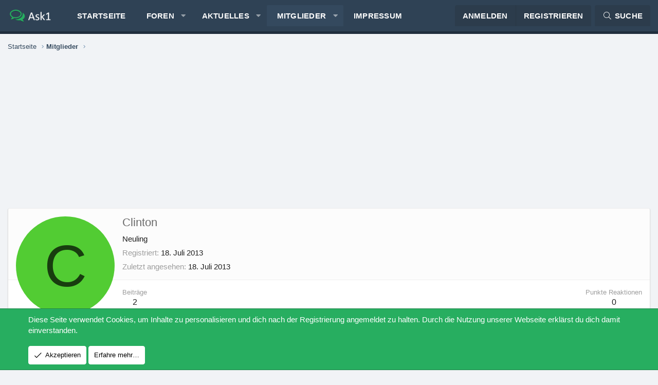

--- FILE ---
content_type: text/html; charset=utf-8
request_url: https://www.google.com/recaptcha/api2/aframe
body_size: 255
content:
<!DOCTYPE HTML><html><head><meta http-equiv="content-type" content="text/html; charset=UTF-8"></head><body><script nonce="ceuS9N4fi6mM59avWftdZQ">/** Anti-fraud and anti-abuse applications only. See google.com/recaptcha */ try{var clients={'sodar':'https://pagead2.googlesyndication.com/pagead/sodar?'};window.addEventListener("message",function(a){try{if(a.source===window.parent){var b=JSON.parse(a.data);var c=clients[b['id']];if(c){var d=document.createElement('img');d.src=c+b['params']+'&rc='+(localStorage.getItem("rc::a")?sessionStorage.getItem("rc::b"):"");window.document.body.appendChild(d);sessionStorage.setItem("rc::e",parseInt(sessionStorage.getItem("rc::e")||0)+1);localStorage.setItem("rc::h",'1768834885909');}}}catch(b){}});window.parent.postMessage("_grecaptcha_ready", "*");}catch(b){}</script></body></html>